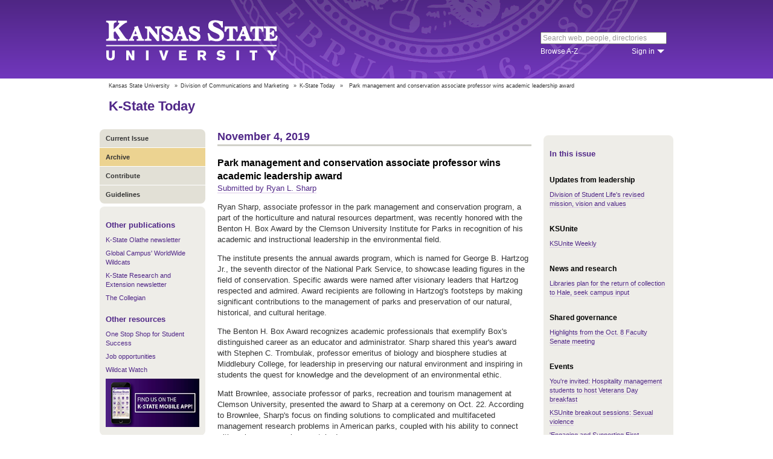

--- FILE ---
content_type: text/html; charset=UTF-8
request_url: https://www.k-state.edu/today/students/announcement/?id=58316
body_size: 7270
content:
<!DOCTYPE html>
<html lang="en-US">
<head>
        <meta http-equiv="Content-Type" content="text/html; charset=UTF-8"><meta name="viewport" content="width=device-width,initial-scale=1,minimum-scale=1,maximum-scale=1"><meta http-equiv="X-UA-Compatible" content="IE=edge">
        
        <title>Park management and conservation associate professor wins academic leadership award</title>
                
        <link rel="stylesheet" href="https://www.k-state.edu/ksu-resources/branding/2/css/styles-min.css"><!--[if lte IE 9]>
                    <link rel="stylesheet" href="https://www.k-state.edu/ksu-resources/branding/2/css/ie9-min.css" />
       <![endif]--><!--[if lte IE 8]>
                    <link rel="stylesheet" href="https://www.k-state.edu/ksu-resources/branding/2/css/ie8-min.css" />
                    <script src="https://www.k-state.edu/ksu-resources/html5shiv/3.5/html5shiv.js"></script>
       <![endif]--><!--[if lte IE 7]>
                    <link rel="stylesheet" href="https://www.k-state.edu/ksu-resources/branding/2/css/ie7-min.css" />
       <![endif]-->
       <meta name="theme-color" content="#512888">
       <meta name="Generator" content="KSUCMS/2.4.1">
       
	   <!-- Open Graph Data -->

<meta property="og:type" content="article" />
<meta property="og:title" content="Park management and conservation associate professor wins academic leadership award" />
<meta property="og:description" content="Ryan Sharp, associate professor in the park management and conservation program, was recently honored by the Clemson University Institute for Parks in recognition of his academic and instructional ..." />
<meta property="og:image" content="https://www.k-state.edu/today/default-og-image.png" />

<!-- Twitter Card -->

<meta name="twitter:card" content="summary" />
<meta name="twitter:title" content="Park management and conservation associate professor wins academic leadership award" />
<meta name="twitter:description" content="Ryan Sharp, associate professor in the park management and conservation program, was recently honored by the Clemson University Institute for Parks in recognition of his academic and instructional ..." />
<meta name="twitter:image" content="https://www.k-state.edu/today/default-og-image.png" />


	
       <link rel="stylesheet" type="text/css" href="https://www.k-state.edu/ksu-resources/event-list/2/css/event-list-min.css">
       <!--       <link rel="stylesheet" type="text/css" href="https://www.k-state.edu/ksu-resources/more-toggle/2/css/more-toggle-min.css"> -->
       
	   <!--
       <link rel="stylesheet" href="https://www.k-state.edu/today/css/styles-today.css" type="text/css" media="screen">
		-->
	
       <link rel="stylesheet" href="https://www.k-state.edu/k-publisher/_config-resources/css/k-publisher-style.css" type="text/css" media="screen">	
	
       <link rel="stylesheet" href="https://www.k-state.edu/k-publisher/_config-resources/css/default-style.css" type="text/css" media="screen">

	   
	
	   

</head>
<body class="ksu-branding-ksu ksu-with-sidebar ksu-with-secondary-resources yui3-skin-sam"><div id="ksu-header">
   <div id="ksu-header-top">
      <div id="ksu-header-masthead" class="ksu-page-center">
         <h1><a id="ksu-wordmark" href="//www.k-state.edu/">Kansas State University</a></h1>
         <div id="ksu-search-block"><a href="//search.k-state.edu/">search</a><form id="ksu-search" action="//search.k-state.edu/">
               <fieldset><label for="ksu-qt">Search K-State web, people, directories</label><input type="search" id="ksu-qt" name="qt" value="Search web, people, directories"></fieldset>
            </form>
            <div id="ksu-search-sub">
               <div id="ksu-atoz"><a href="//www.k-state.edu/directories/">Browse A-Z</a></div>
               <div id="ksu-signin">
                  <div id="ksu-signin-label"><a href="https://signin.k-state.edu/">Sign in</a></div>
                  <div class="ksu-downarrow"><a href="https://signin.k-state.edu/"></a></div>
               </div>
            </div>
            <div id="ksu-signin-box">
                <ul id="ksu-signin-links">
                   <li><a href="http://public.online.k-state.edu/">K-State Online</a></li>
                   <li><a href="https://orgsync.com/sso_redirect/kansas-state-university">OrgSync</a></li>
                   <li><a href="http://www.lib.k-state.edu/library-accounts">MyLibrary</a></li>
                   <li><a href="https://ksis.k-state.edu/">KSIS</a></li>
                   <li><a href="https://www.as.ksu.edu/HRIS/">HRIS</a></li>
                   <li><a href="https://webmail.ksu.edu/">Webmail</a></li>
                </ul>
                <p><a href="http://www.k-state.edu/its/status/">Status of ITS resources</a></p>
                <a class="ksu-button" href="https://connect.k-state.edu/">Sign in</a>
                <a title="close" class="ksu-icon-close"></a>
            </div>
         </div>
      </div>
   </div>
</div>

<div class="ksu-unitbar-wrapper">
	<div id="ksu-unitbar">
    
    	<ol id='k-publisher-breadcrumbs'><li><a href='//www.k-state.edu'>Kansas State University</a></li>
<li><span>»</span><a href='https://www.k-state.edu/vpcm'>Division of Communications and Marketing</a></li>
<li><span>»</span><a href='https://www.k-state.edu/today'>K-State Today</a></li>
<li><span>»</span><span class='k-publisher-selected-breadcrumb'>Park management and conservation associate professor wins academic leadership award</span></li>
</ol>
        
        <h2><a href="https://www.k-state.edu/today">K-State Today</a></h2>
        
	</div>
</div>

<div id="ksu-wrapper" class="ksu-page-center">
	<div id="ksu-inner-wrapper">
    	<div id="ksu-sidebar" class="ksu-sidebar">
        
        	<div class="ksu-round-top">
            
            	            <ul class='k-publisher-menu'>
            	<li><a id='k-publisher-home-button'  href='//www.k-state.edu/today/students' >Current Issue</a></li>
            	<li><a id='k-publisher-archive-button'  href='//www.k-state.edu/today/students/archive/' >Archive</a></li>
            	<li><a id='k-publisher-contribute-button'  href='//www.k-state.edu/today/students/contribute//' >Contribute</a></li>
            	<li><a id='k-publisher-guidelines-button'  href='//www.k-state.edu/today/students/guidelines/' >Guidelines</a></li>
            </ul>


            
            </div>
            
            <div class="ksu-sidebar-note">
            
            	<h4><strong>Other publications</strong></h4>
<ul>
<li><a href="https://olathe.k-state.edu/about/news/newsletter-archive.html">K-State Olathe newsletter</a></li>
<li><a href="https://global.k-state.edu/worldwide-wildcats/">Global Campus' WorldWide Wildcats</a></li>
<li><a href="https://ksre.ksu.edu/tuesday/">K-State Research and Extension newsletter</a></li>
<li><a href="https://www.kstatecollegian.com/">The Collegian</a></li>
</ul>
<h4><strong>Other resources</strong></h4>
<ul>
<li><a href="//www.k-state.edu/onestop/">One Stop Shop for Student Success</a></li>
<li><a href="//www.k-state.edu/careercenter/students/jobs/">Job opportunities</a></li>
<li><a href="https://www.youtube.com/playlist?list=PLwMGenrZOY6_kXvm2ZnJxtYIAgzaDTelr">Wildcat Watch</a></li>
</ul>
<p><a href="//www.k-state.edu/app/"><img src="//www.k-state.edu/today/images/k-state-app-ad.png" alt="Find us on the K-State Mobile App!" /></a></p>
            
            </div>
            
            <div class="ksu-sidebar-address">
            
            	<address>
 <a href='https://www.k-state.edu/vpcm' target='_blank'><strong>Division of Communications and Marketing</strong></a><br>
 Kansas State University<br>
 128 Dole Hall<br />1525 Mid-Campus Drive North<br>
 Manhattan, KS 66506<br>
 785-532-2535<br>
 <a href='mailto:vpcm@k-state.edu' target='_blank'>vpcm@k-state.edu</a>
</address>
<div id='k-publisher-unit-social'>
<a title='Subscribe to K-State Today RSS feeds' href='https://www.k-state.edu/today/rss/'><img src='https://www.k-state.edu/k-publisher/images/icon-rss.png' border='0' style='margin-top:10px;'></a>
</div>

            
            </div>
            
    	</div>
        
        <div id="ksu-main-content" class="ksu-main-content">
        
			<h3>November 4, 2019</h3>

<div id='k-publisher-announcement'>
<h4 class='k-publisher-headline'>Park management and conservation associate professor wins academic leadership award</h4>

<p><a title='ryansharp@k-state.edu' class='k-publisher-author-email' href='mailto:ryansharp@k-state.edu'>Submitted by Ryan L. Sharp</a></p><p>Ryan Sharp, associate professor in the park management and conservation program, a part of the horticulture and natural resources department, was recently honored with the Benton H. Box Award by the Clemson University Institute for Parks in recognition of his academic and instructional leadership in the environmental field.</p>
<p>The institute presents the annual awards program, which is named for George B. Hartzog Jr., the seventh director of the National Park Service, to showcase leading figures in the field of conservation. Specific awards were named after visionary leaders that Hartzog respected and admired. Award recipients are following in Hartzog's footsteps by making significant contributions to the management of parks and preservation of our natural, historical, and cultural heritage.</p>
<p>The Benton H. Box Award recognizes academic professionals that exemplify Box's distinguished career as an educator and administrator. Sharp shared this year's award with Stephen C. Trombulak, professor emeritus of biology and biosphere studies at Middlebury College, for leadership in preserving our natural environment and inspiring in students the quest for knowledge and the development of an environmental ethic.</p>
<p>Matt Brownlee, associate professor of parks, recreation and tourism management at Clemson University, presented the award to Sharp at a ceremony on Oct. 22. According to Brownlee, Sharp's focus on finding solutions to complicated and multifaceted management research problems in American parks, coupled with his ability to connect with park managers, is unmatched.</p>
<p>"I've had the great privilege of collaborating on a number of different research endeavors with Dr. Sharp, working in parks from Alaska to Georgia,"&nbsp;Brownlee said. "His ability to translate complicated academic theory and research approaches into pragmatic solutions is unrivaled in the research community."&nbsp;</p>
<p>"Ryan needs parks and, respectfully, parks need Ryan," continued Brownlee.&nbsp;</p>

</div>


			
            
		</div>
        
        <div id="ksu-sidebar-secondary" class="ksu-sidebar-secondary">
        	<div class="ksu-text ksu-widget">
            
            	                <h4>In this issue</h4>				 <h5 class='k-publisher-sidebar-category'>Updates from leadership</h5>

<ul class='k-publisher-select-links'>
<li><a href='?id=58313' title="Thomas Lane, vice president for student life, along with the division's Strategic Plan Steering Committee invite K-Staters to provide feedback on how the Division of Student Life is currently meeting the needs of the university community.">Division of Student Life's revised mission, vision and values</a></li>
</ul>

<h5 class='k-publisher-sidebar-category'>KSUnite</h5>

<ul class='k-publisher-select-links'>
<li><a href='http://www.k-state.edu/today/ksuniteweekly' title="Read this week's showcase of news and events regarding diversity and inclusion. The announcements are curated from K-State Today and shared with both external and internal audiences.">KSUnite Weekly</a></li>
</ul>

<h5 class='k-publisher-sidebar-category'>News and research</h5>

<ul class='k-publisher-select-links'>
<li><a href='?id=58385' title="K-Staters are encouraged to complete a brief survey by Nov. 22 to provide details about their research and teaching activities. Results will provide needed qualitative information for the Libraries' print curation project. ">Libraries plan for the return of collection to Hale, seek campus input</a></li>
</ul>

<h5 class='k-publisher-sidebar-category'>Shared governance</h5>

<ul class='k-publisher-select-links'>
<li><a href='?id=58371' title="Here are the highlights from the Oct. 8  Faculty Senate meeting. Minutes become available on the Faculty Senate website as they are approved.">Highlights from the Oct. 8 Faculty Senate meeting</a></li>
</ul>

<h5 class='k-publisher-sidebar-category'>Events</h5>

<ul class='k-publisher-select-links'>
<li><a href='?id=58175' title="The Hospitality Management Club will host a Veterans Day breakfast beginning at 7:30 a.m. Monday, Nov. 11. Breakfast is free for veterans, active duty military personnel, Reserve or National Guard, ROTC cadets and K-State police.">You're invited: Hospitality management students to host Veterans Day breakfast</a></li>
<li><a href='?id=57958' title="As part of KSUnite: Moving Forward Together on Wednesday, Nov. 6, two sessions will focus on sexual violence: &quot;#MeToo @ K-State,&quot; and &quot;KSU Says No More.&quot; ">KSUnite breakout sessions: Sexual violence</a></li>
<li><a href='?id=58168' title="Greg Eiselein, Kiley Moody and Rebeca Paz will present &quot;Engaging and Supporting First-Generation Students&quot; from 1:30-2:30 p.m. today in 109 Justin Hall. ">'Engaging and Supporting First-Generation Students' TLC Need-to-Know series event today</a></li>
<li><a href='?id=58369' title="Jefferson Frisbee, professor of medical biophysics at the University of Western Ontario, will present, &quot;Reversing Peripheral Vasculopathy in Metabolic Disease: How to Restore System Behavior?&quot; at 4 p.m. Tuesday, Nov. 5, in 407 Trotter Hall.">Jefferson Frisbee to present Anatomy and Physiology Seminar</a></li>
<li><a href='?id=58392' title="Joyce Hess from the Midwest Center for Holocaust Education will give a presentation on her mother Sonia Golad's experience of surviving the Holocaust. Co-sponsored by K-State First, Hillel at K-State and the Midwest Center for Holocaust Education.">'Family Memory after the Holocaust' presentation today</a></li>
<li><a href='https://events.k-state.edu/event/exodusters_go_west_the_settlement_of_nicodemus_kansas?utm_campaign=widget&utm_medium=widget&utm_source=Events#.XXgTsChKiUk' title="Talk by Angela Bates, executive director of the Nicodemus Historical Society, Nov. 14 at the Beach Museum of Art.">'Exodusters Go West: The Settlement of Nicodemus, Kansas'</a></li>
<li><a href='?id=57169' title="The Personhood and Dementia event Thursday, Nov 7, features Linda Zimmer, former puppeteer on Mister Rogers' Neighborhood,&quot; along with her therapy poodle, Toby. Guests will learn how to use the arts and animals to create joy and enhance connections.">Reminder: K-State's Center on Aging to host Personhood and Dementia workshop</a></li>
<li><a href='?id=58333' title="Join us from 1-2 p.m. Thursday, Nov. 14, in 247 Leadership Studies Building for &quot;All I Need to Know (about Academic Advising) I Learned from...&quot; to learn more about supporting student success through the story of a person's education.">NACADA webinar offered Nov. 14</a></li>
<li><a href='?id=58335' title="Now that November has hit, Audacity A Cappella is kicking it into Christmas gear. Audacity A Cappella will come sing at your party and also will be caroling for $5 this year. ">Audacity A Cappella spreading Christmas cheer</a></li>
</ul>

<h5 class='k-publisher-sidebar-category'>Personnel changes</h5>

<ul class='k-publisher-select-links'>
<li><a href='https://union.k-state.edu/node/174211' title="The K-State Student Union welcomes Amy Beins as the new store manager for the K-State Campus Store, Cat Tech and Cats' Den through Follett Education Group.">New K-State Campus Store manager named</a></li>
</ul>

<h5 class='k-publisher-sidebar-category'>Health and safety</h5>

<ul class='k-publisher-select-links'>
<li><a href='?id=58271' title="Annual emergency light testing will take place from 4-7 a.m. Tuesday, Nov. 5, at Eisenhower Hall and Danforth and All Faiths chapels. ">Emergency light testing: Eisenhower Hall, Danforth/All Faiths chapels</a></li>
</ul>

<h5 class='k-publisher-sidebar-category'>Kudos, publications and presentations</h5>

<ul class='k-publisher-select-links'>
<li class='k-publisher-active'>Park management and conservation associate professor wins academic leadership award</li>
<li><a href='?id=58395' title="The American ethnic studies department has awarded the Wayne C. Rohrer Scholarship to Citlally Orozco, junior in political science and American ethnic studies. ">Citlally Orozco awarded Rohrer Scholarship by American ethnic studies department</a></li>
<li><a href='?id=58356' title="Members of the Kansas State University Concert Choir, directed by Joshua Oppenheim, will tour several Kansas schools on their way to the National Collegiate Choral Organization Conference in College Park, Maryland.">K-State Concert Choir to perform at national conference</a></li>
<li><a href='?id=55941' title="Shannon Blake Skelton, assistant professor of theatre, recently chaired a panel titled &quot;'A Cowboy in Repose': Memorializing Sam Shepard&quot; at the annual Association for Theatre in Higher Education International Conference in Orlando, Florida. ">Theatre professor presents at international conference</a></li>
</ul>

<h5 class='k-publisher-sidebar-category'>University life</h5>

<ul class='k-publisher-select-links'>
<li><a href='?id=58365' title="The English department is piloting an advanced writing course in spring 2020 for graduate students across the curriculum at the M.A. and Ph.D. levels who wish to make progress on their degree or course writing projects and hone their reading and writing.">Graduate-level advanced writing course offered spring 2020 for cross-disciplinary students</a></li>
<li><a href='?id=58343' title="A new initiative in the personal financial planning program in the College of Health and Human Science will award $1,000 scholarships for 10 students who enroll in their first course for the Kansas insurance certificate in spring 2020.">$1,000 scholarships available for new Kansas Insurance Certificate students</a></li>
<li><a href='?id=57872' title="Are you a College of Arts and Sciences student in your first or second year of college? Are you seeking funding for a meaningful summer experience? If so, consider applying for the Mark Chapman Scholars Program.">Now accepting applications for the Mark Chapman Scholars Program</a></li>
<li><a href='?id=58351' title="The Chapman Center for Rural Studies has extended the deadline for pre-proposals for its Interdisciplinary Research Grant beginning in the spring 2020 semester.">Deadline extended to Nov. 11 for faculty grant opportunity pre-proposals</a></li>
</ul>




            
            </div>
        </div>
	</div>
</div>

<div id="ksu-footer">
   <div id="ksu-footer-bar">
      <div class="ksu-page-center">
         <ul id="ksu-footer-links">
            <li><a href="//www.k-state.edu/contact/">Contact us</a></li>
            <li><a href="//www.k-state.edu/advisories/">Emergency</a></li>
            <li><a href="//www.k-state.edu/disclosures/">Statements and disclosures</a></li>
         </ul>
         <ul id="ksu-footer-addr">
            <li>Kansas State University</li>
            <li>Manhattan, KS 66506</li>
            <li>785-532-6011</li>
            <li><a href="//www.k-state.edu/about/copyright.html">&copy; Kansas State University</a></li>
            <li><a style="text-decoration: none;color:#ACA697;"  href="http://a.cms.omniupdate.com/10?skin=k-state&amp;account=k-state&amp;site=today&amp;action=de&amp;path=/threeColumnTemp.pcf">Updated: 3/16/16</a></li>
         </ul>
         <ul id="ksu-social">
            <li><a class="ksu-facebook-icon" href="http://www.facebook.com/KState" title="Facebook"></a></li>
            <li><a class="ksu-twitter-icon" href="http://twitter.com/KState" title="Twitter"></a></li>
            <li><a class="ksu-youtube-icon" href="http://www.youtube.com/user/KState" title="YouTube"></a></li>
            <li><a class="ksu-foursq-icon" href="https://foursquare.com/v/kansas-state-university/4ba0ec7cf964a520678737e3" title="Foursquare"></a></li>
            <li><a class="ksu-gplus-icon" href="https://plus.google.com/u/0/112281507388935453137/posts" title="Google Plus"></a></li>
         </ul>
      </div>
   </div>
</div>
            
			<script>

if(typeof console=="undefined"){var console={};}  
if(!console.log){console.log=function() {};}    
if(typeof KSU=='undefined'){var KSU={};}  

KSU.config = {action:'pub', url:'/index.php', searchName:"K-State Today Student Edition", searchUrl:'www.k-state.edu/today/students'};

(function(i,s,o,g,r,a,m){i['GoogleAnalyticsObject']=r;i[r]=i[r]||function(){(i[r].q=i[r].q||[]).push(arguments)},i[r].l=1*new Date();a=s.createElement(o),m=s.getElementsByTagName(o)[0];a.async=1;a.src=g;m.parentNode.insertBefore(a,m)})(window,document,'script','//www.google-analytics.com/analytics.js','ga');

(function(){  var cd=/k-state.edu/.test(document.location.hostname)?'k-state.edu':'auto';  ga('create','UA-36236856-1',cd);  ga('require','linkid', {'levels':9});  ga('require', 'displayfeatures');  ga('set', 'dimension1', '2.4.1');  ga('send','pageview');    

try{
var hp = document.referrer.replace(/https?:\/\//, ""),
ds=hp.substring(0,KSU.config.searchUrl.length)!==KSU.config.searchUrl;
}catch(e){}
ga('create','UA-27593061-27',cd,'site',{'alwaysSendReferrer':ds});
ga('site.send', 'pageview');

})();  

</script>			<script type='text/javascript' src='//www.k-state.edu/k-publisher/js/subroutines-lite.js'></script>

			<script>
			getObjectByID('k-publisher-archive-button').className = 'k-publisher-active'; 
			</script>



	</body>
</html>
